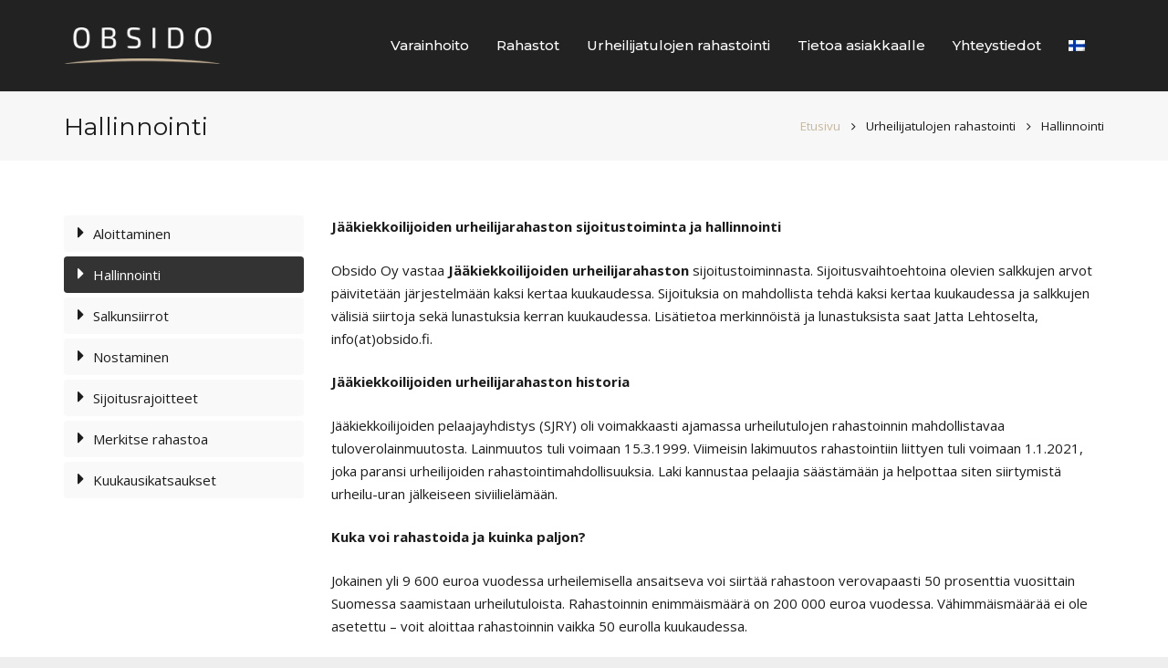

--- FILE ---
content_type: text/html; charset=utf-8
request_url: https://www.google.com/recaptcha/api2/anchor?ar=1&k=6Le3W4AUAAAAAK9wGfKjoUBKf48EathycIE8hNXb&co=aHR0cHM6Ly93d3cub2JzaWRvLmZpOjQ0Mw..&hl=en&v=PoyoqOPhxBO7pBk68S4YbpHZ&size=invisible&anchor-ms=20000&execute-ms=30000&cb=nzzvzklinnrn
body_size: 49684
content:
<!DOCTYPE HTML><html dir="ltr" lang="en"><head><meta http-equiv="Content-Type" content="text/html; charset=UTF-8">
<meta http-equiv="X-UA-Compatible" content="IE=edge">
<title>reCAPTCHA</title>
<style type="text/css">
/* cyrillic-ext */
@font-face {
  font-family: 'Roboto';
  font-style: normal;
  font-weight: 400;
  font-stretch: 100%;
  src: url(//fonts.gstatic.com/s/roboto/v48/KFO7CnqEu92Fr1ME7kSn66aGLdTylUAMa3GUBHMdazTgWw.woff2) format('woff2');
  unicode-range: U+0460-052F, U+1C80-1C8A, U+20B4, U+2DE0-2DFF, U+A640-A69F, U+FE2E-FE2F;
}
/* cyrillic */
@font-face {
  font-family: 'Roboto';
  font-style: normal;
  font-weight: 400;
  font-stretch: 100%;
  src: url(//fonts.gstatic.com/s/roboto/v48/KFO7CnqEu92Fr1ME7kSn66aGLdTylUAMa3iUBHMdazTgWw.woff2) format('woff2');
  unicode-range: U+0301, U+0400-045F, U+0490-0491, U+04B0-04B1, U+2116;
}
/* greek-ext */
@font-face {
  font-family: 'Roboto';
  font-style: normal;
  font-weight: 400;
  font-stretch: 100%;
  src: url(//fonts.gstatic.com/s/roboto/v48/KFO7CnqEu92Fr1ME7kSn66aGLdTylUAMa3CUBHMdazTgWw.woff2) format('woff2');
  unicode-range: U+1F00-1FFF;
}
/* greek */
@font-face {
  font-family: 'Roboto';
  font-style: normal;
  font-weight: 400;
  font-stretch: 100%;
  src: url(//fonts.gstatic.com/s/roboto/v48/KFO7CnqEu92Fr1ME7kSn66aGLdTylUAMa3-UBHMdazTgWw.woff2) format('woff2');
  unicode-range: U+0370-0377, U+037A-037F, U+0384-038A, U+038C, U+038E-03A1, U+03A3-03FF;
}
/* math */
@font-face {
  font-family: 'Roboto';
  font-style: normal;
  font-weight: 400;
  font-stretch: 100%;
  src: url(//fonts.gstatic.com/s/roboto/v48/KFO7CnqEu92Fr1ME7kSn66aGLdTylUAMawCUBHMdazTgWw.woff2) format('woff2');
  unicode-range: U+0302-0303, U+0305, U+0307-0308, U+0310, U+0312, U+0315, U+031A, U+0326-0327, U+032C, U+032F-0330, U+0332-0333, U+0338, U+033A, U+0346, U+034D, U+0391-03A1, U+03A3-03A9, U+03B1-03C9, U+03D1, U+03D5-03D6, U+03F0-03F1, U+03F4-03F5, U+2016-2017, U+2034-2038, U+203C, U+2040, U+2043, U+2047, U+2050, U+2057, U+205F, U+2070-2071, U+2074-208E, U+2090-209C, U+20D0-20DC, U+20E1, U+20E5-20EF, U+2100-2112, U+2114-2115, U+2117-2121, U+2123-214F, U+2190, U+2192, U+2194-21AE, U+21B0-21E5, U+21F1-21F2, U+21F4-2211, U+2213-2214, U+2216-22FF, U+2308-230B, U+2310, U+2319, U+231C-2321, U+2336-237A, U+237C, U+2395, U+239B-23B7, U+23D0, U+23DC-23E1, U+2474-2475, U+25AF, U+25B3, U+25B7, U+25BD, U+25C1, U+25CA, U+25CC, U+25FB, U+266D-266F, U+27C0-27FF, U+2900-2AFF, U+2B0E-2B11, U+2B30-2B4C, U+2BFE, U+3030, U+FF5B, U+FF5D, U+1D400-1D7FF, U+1EE00-1EEFF;
}
/* symbols */
@font-face {
  font-family: 'Roboto';
  font-style: normal;
  font-weight: 400;
  font-stretch: 100%;
  src: url(//fonts.gstatic.com/s/roboto/v48/KFO7CnqEu92Fr1ME7kSn66aGLdTylUAMaxKUBHMdazTgWw.woff2) format('woff2');
  unicode-range: U+0001-000C, U+000E-001F, U+007F-009F, U+20DD-20E0, U+20E2-20E4, U+2150-218F, U+2190, U+2192, U+2194-2199, U+21AF, U+21E6-21F0, U+21F3, U+2218-2219, U+2299, U+22C4-22C6, U+2300-243F, U+2440-244A, U+2460-24FF, U+25A0-27BF, U+2800-28FF, U+2921-2922, U+2981, U+29BF, U+29EB, U+2B00-2BFF, U+4DC0-4DFF, U+FFF9-FFFB, U+10140-1018E, U+10190-1019C, U+101A0, U+101D0-101FD, U+102E0-102FB, U+10E60-10E7E, U+1D2C0-1D2D3, U+1D2E0-1D37F, U+1F000-1F0FF, U+1F100-1F1AD, U+1F1E6-1F1FF, U+1F30D-1F30F, U+1F315, U+1F31C, U+1F31E, U+1F320-1F32C, U+1F336, U+1F378, U+1F37D, U+1F382, U+1F393-1F39F, U+1F3A7-1F3A8, U+1F3AC-1F3AF, U+1F3C2, U+1F3C4-1F3C6, U+1F3CA-1F3CE, U+1F3D4-1F3E0, U+1F3ED, U+1F3F1-1F3F3, U+1F3F5-1F3F7, U+1F408, U+1F415, U+1F41F, U+1F426, U+1F43F, U+1F441-1F442, U+1F444, U+1F446-1F449, U+1F44C-1F44E, U+1F453, U+1F46A, U+1F47D, U+1F4A3, U+1F4B0, U+1F4B3, U+1F4B9, U+1F4BB, U+1F4BF, U+1F4C8-1F4CB, U+1F4D6, U+1F4DA, U+1F4DF, U+1F4E3-1F4E6, U+1F4EA-1F4ED, U+1F4F7, U+1F4F9-1F4FB, U+1F4FD-1F4FE, U+1F503, U+1F507-1F50B, U+1F50D, U+1F512-1F513, U+1F53E-1F54A, U+1F54F-1F5FA, U+1F610, U+1F650-1F67F, U+1F687, U+1F68D, U+1F691, U+1F694, U+1F698, U+1F6AD, U+1F6B2, U+1F6B9-1F6BA, U+1F6BC, U+1F6C6-1F6CF, U+1F6D3-1F6D7, U+1F6E0-1F6EA, U+1F6F0-1F6F3, U+1F6F7-1F6FC, U+1F700-1F7FF, U+1F800-1F80B, U+1F810-1F847, U+1F850-1F859, U+1F860-1F887, U+1F890-1F8AD, U+1F8B0-1F8BB, U+1F8C0-1F8C1, U+1F900-1F90B, U+1F93B, U+1F946, U+1F984, U+1F996, U+1F9E9, U+1FA00-1FA6F, U+1FA70-1FA7C, U+1FA80-1FA89, U+1FA8F-1FAC6, U+1FACE-1FADC, U+1FADF-1FAE9, U+1FAF0-1FAF8, U+1FB00-1FBFF;
}
/* vietnamese */
@font-face {
  font-family: 'Roboto';
  font-style: normal;
  font-weight: 400;
  font-stretch: 100%;
  src: url(//fonts.gstatic.com/s/roboto/v48/KFO7CnqEu92Fr1ME7kSn66aGLdTylUAMa3OUBHMdazTgWw.woff2) format('woff2');
  unicode-range: U+0102-0103, U+0110-0111, U+0128-0129, U+0168-0169, U+01A0-01A1, U+01AF-01B0, U+0300-0301, U+0303-0304, U+0308-0309, U+0323, U+0329, U+1EA0-1EF9, U+20AB;
}
/* latin-ext */
@font-face {
  font-family: 'Roboto';
  font-style: normal;
  font-weight: 400;
  font-stretch: 100%;
  src: url(//fonts.gstatic.com/s/roboto/v48/KFO7CnqEu92Fr1ME7kSn66aGLdTylUAMa3KUBHMdazTgWw.woff2) format('woff2');
  unicode-range: U+0100-02BA, U+02BD-02C5, U+02C7-02CC, U+02CE-02D7, U+02DD-02FF, U+0304, U+0308, U+0329, U+1D00-1DBF, U+1E00-1E9F, U+1EF2-1EFF, U+2020, U+20A0-20AB, U+20AD-20C0, U+2113, U+2C60-2C7F, U+A720-A7FF;
}
/* latin */
@font-face {
  font-family: 'Roboto';
  font-style: normal;
  font-weight: 400;
  font-stretch: 100%;
  src: url(//fonts.gstatic.com/s/roboto/v48/KFO7CnqEu92Fr1ME7kSn66aGLdTylUAMa3yUBHMdazQ.woff2) format('woff2');
  unicode-range: U+0000-00FF, U+0131, U+0152-0153, U+02BB-02BC, U+02C6, U+02DA, U+02DC, U+0304, U+0308, U+0329, U+2000-206F, U+20AC, U+2122, U+2191, U+2193, U+2212, U+2215, U+FEFF, U+FFFD;
}
/* cyrillic-ext */
@font-face {
  font-family: 'Roboto';
  font-style: normal;
  font-weight: 500;
  font-stretch: 100%;
  src: url(//fonts.gstatic.com/s/roboto/v48/KFO7CnqEu92Fr1ME7kSn66aGLdTylUAMa3GUBHMdazTgWw.woff2) format('woff2');
  unicode-range: U+0460-052F, U+1C80-1C8A, U+20B4, U+2DE0-2DFF, U+A640-A69F, U+FE2E-FE2F;
}
/* cyrillic */
@font-face {
  font-family: 'Roboto';
  font-style: normal;
  font-weight: 500;
  font-stretch: 100%;
  src: url(//fonts.gstatic.com/s/roboto/v48/KFO7CnqEu92Fr1ME7kSn66aGLdTylUAMa3iUBHMdazTgWw.woff2) format('woff2');
  unicode-range: U+0301, U+0400-045F, U+0490-0491, U+04B0-04B1, U+2116;
}
/* greek-ext */
@font-face {
  font-family: 'Roboto';
  font-style: normal;
  font-weight: 500;
  font-stretch: 100%;
  src: url(//fonts.gstatic.com/s/roboto/v48/KFO7CnqEu92Fr1ME7kSn66aGLdTylUAMa3CUBHMdazTgWw.woff2) format('woff2');
  unicode-range: U+1F00-1FFF;
}
/* greek */
@font-face {
  font-family: 'Roboto';
  font-style: normal;
  font-weight: 500;
  font-stretch: 100%;
  src: url(//fonts.gstatic.com/s/roboto/v48/KFO7CnqEu92Fr1ME7kSn66aGLdTylUAMa3-UBHMdazTgWw.woff2) format('woff2');
  unicode-range: U+0370-0377, U+037A-037F, U+0384-038A, U+038C, U+038E-03A1, U+03A3-03FF;
}
/* math */
@font-face {
  font-family: 'Roboto';
  font-style: normal;
  font-weight: 500;
  font-stretch: 100%;
  src: url(//fonts.gstatic.com/s/roboto/v48/KFO7CnqEu92Fr1ME7kSn66aGLdTylUAMawCUBHMdazTgWw.woff2) format('woff2');
  unicode-range: U+0302-0303, U+0305, U+0307-0308, U+0310, U+0312, U+0315, U+031A, U+0326-0327, U+032C, U+032F-0330, U+0332-0333, U+0338, U+033A, U+0346, U+034D, U+0391-03A1, U+03A3-03A9, U+03B1-03C9, U+03D1, U+03D5-03D6, U+03F0-03F1, U+03F4-03F5, U+2016-2017, U+2034-2038, U+203C, U+2040, U+2043, U+2047, U+2050, U+2057, U+205F, U+2070-2071, U+2074-208E, U+2090-209C, U+20D0-20DC, U+20E1, U+20E5-20EF, U+2100-2112, U+2114-2115, U+2117-2121, U+2123-214F, U+2190, U+2192, U+2194-21AE, U+21B0-21E5, U+21F1-21F2, U+21F4-2211, U+2213-2214, U+2216-22FF, U+2308-230B, U+2310, U+2319, U+231C-2321, U+2336-237A, U+237C, U+2395, U+239B-23B7, U+23D0, U+23DC-23E1, U+2474-2475, U+25AF, U+25B3, U+25B7, U+25BD, U+25C1, U+25CA, U+25CC, U+25FB, U+266D-266F, U+27C0-27FF, U+2900-2AFF, U+2B0E-2B11, U+2B30-2B4C, U+2BFE, U+3030, U+FF5B, U+FF5D, U+1D400-1D7FF, U+1EE00-1EEFF;
}
/* symbols */
@font-face {
  font-family: 'Roboto';
  font-style: normal;
  font-weight: 500;
  font-stretch: 100%;
  src: url(//fonts.gstatic.com/s/roboto/v48/KFO7CnqEu92Fr1ME7kSn66aGLdTylUAMaxKUBHMdazTgWw.woff2) format('woff2');
  unicode-range: U+0001-000C, U+000E-001F, U+007F-009F, U+20DD-20E0, U+20E2-20E4, U+2150-218F, U+2190, U+2192, U+2194-2199, U+21AF, U+21E6-21F0, U+21F3, U+2218-2219, U+2299, U+22C4-22C6, U+2300-243F, U+2440-244A, U+2460-24FF, U+25A0-27BF, U+2800-28FF, U+2921-2922, U+2981, U+29BF, U+29EB, U+2B00-2BFF, U+4DC0-4DFF, U+FFF9-FFFB, U+10140-1018E, U+10190-1019C, U+101A0, U+101D0-101FD, U+102E0-102FB, U+10E60-10E7E, U+1D2C0-1D2D3, U+1D2E0-1D37F, U+1F000-1F0FF, U+1F100-1F1AD, U+1F1E6-1F1FF, U+1F30D-1F30F, U+1F315, U+1F31C, U+1F31E, U+1F320-1F32C, U+1F336, U+1F378, U+1F37D, U+1F382, U+1F393-1F39F, U+1F3A7-1F3A8, U+1F3AC-1F3AF, U+1F3C2, U+1F3C4-1F3C6, U+1F3CA-1F3CE, U+1F3D4-1F3E0, U+1F3ED, U+1F3F1-1F3F3, U+1F3F5-1F3F7, U+1F408, U+1F415, U+1F41F, U+1F426, U+1F43F, U+1F441-1F442, U+1F444, U+1F446-1F449, U+1F44C-1F44E, U+1F453, U+1F46A, U+1F47D, U+1F4A3, U+1F4B0, U+1F4B3, U+1F4B9, U+1F4BB, U+1F4BF, U+1F4C8-1F4CB, U+1F4D6, U+1F4DA, U+1F4DF, U+1F4E3-1F4E6, U+1F4EA-1F4ED, U+1F4F7, U+1F4F9-1F4FB, U+1F4FD-1F4FE, U+1F503, U+1F507-1F50B, U+1F50D, U+1F512-1F513, U+1F53E-1F54A, U+1F54F-1F5FA, U+1F610, U+1F650-1F67F, U+1F687, U+1F68D, U+1F691, U+1F694, U+1F698, U+1F6AD, U+1F6B2, U+1F6B9-1F6BA, U+1F6BC, U+1F6C6-1F6CF, U+1F6D3-1F6D7, U+1F6E0-1F6EA, U+1F6F0-1F6F3, U+1F6F7-1F6FC, U+1F700-1F7FF, U+1F800-1F80B, U+1F810-1F847, U+1F850-1F859, U+1F860-1F887, U+1F890-1F8AD, U+1F8B0-1F8BB, U+1F8C0-1F8C1, U+1F900-1F90B, U+1F93B, U+1F946, U+1F984, U+1F996, U+1F9E9, U+1FA00-1FA6F, U+1FA70-1FA7C, U+1FA80-1FA89, U+1FA8F-1FAC6, U+1FACE-1FADC, U+1FADF-1FAE9, U+1FAF0-1FAF8, U+1FB00-1FBFF;
}
/* vietnamese */
@font-face {
  font-family: 'Roboto';
  font-style: normal;
  font-weight: 500;
  font-stretch: 100%;
  src: url(//fonts.gstatic.com/s/roboto/v48/KFO7CnqEu92Fr1ME7kSn66aGLdTylUAMa3OUBHMdazTgWw.woff2) format('woff2');
  unicode-range: U+0102-0103, U+0110-0111, U+0128-0129, U+0168-0169, U+01A0-01A1, U+01AF-01B0, U+0300-0301, U+0303-0304, U+0308-0309, U+0323, U+0329, U+1EA0-1EF9, U+20AB;
}
/* latin-ext */
@font-face {
  font-family: 'Roboto';
  font-style: normal;
  font-weight: 500;
  font-stretch: 100%;
  src: url(//fonts.gstatic.com/s/roboto/v48/KFO7CnqEu92Fr1ME7kSn66aGLdTylUAMa3KUBHMdazTgWw.woff2) format('woff2');
  unicode-range: U+0100-02BA, U+02BD-02C5, U+02C7-02CC, U+02CE-02D7, U+02DD-02FF, U+0304, U+0308, U+0329, U+1D00-1DBF, U+1E00-1E9F, U+1EF2-1EFF, U+2020, U+20A0-20AB, U+20AD-20C0, U+2113, U+2C60-2C7F, U+A720-A7FF;
}
/* latin */
@font-face {
  font-family: 'Roboto';
  font-style: normal;
  font-weight: 500;
  font-stretch: 100%;
  src: url(//fonts.gstatic.com/s/roboto/v48/KFO7CnqEu92Fr1ME7kSn66aGLdTylUAMa3yUBHMdazQ.woff2) format('woff2');
  unicode-range: U+0000-00FF, U+0131, U+0152-0153, U+02BB-02BC, U+02C6, U+02DA, U+02DC, U+0304, U+0308, U+0329, U+2000-206F, U+20AC, U+2122, U+2191, U+2193, U+2212, U+2215, U+FEFF, U+FFFD;
}
/* cyrillic-ext */
@font-face {
  font-family: 'Roboto';
  font-style: normal;
  font-weight: 900;
  font-stretch: 100%;
  src: url(//fonts.gstatic.com/s/roboto/v48/KFO7CnqEu92Fr1ME7kSn66aGLdTylUAMa3GUBHMdazTgWw.woff2) format('woff2');
  unicode-range: U+0460-052F, U+1C80-1C8A, U+20B4, U+2DE0-2DFF, U+A640-A69F, U+FE2E-FE2F;
}
/* cyrillic */
@font-face {
  font-family: 'Roboto';
  font-style: normal;
  font-weight: 900;
  font-stretch: 100%;
  src: url(//fonts.gstatic.com/s/roboto/v48/KFO7CnqEu92Fr1ME7kSn66aGLdTylUAMa3iUBHMdazTgWw.woff2) format('woff2');
  unicode-range: U+0301, U+0400-045F, U+0490-0491, U+04B0-04B1, U+2116;
}
/* greek-ext */
@font-face {
  font-family: 'Roboto';
  font-style: normal;
  font-weight: 900;
  font-stretch: 100%;
  src: url(//fonts.gstatic.com/s/roboto/v48/KFO7CnqEu92Fr1ME7kSn66aGLdTylUAMa3CUBHMdazTgWw.woff2) format('woff2');
  unicode-range: U+1F00-1FFF;
}
/* greek */
@font-face {
  font-family: 'Roboto';
  font-style: normal;
  font-weight: 900;
  font-stretch: 100%;
  src: url(//fonts.gstatic.com/s/roboto/v48/KFO7CnqEu92Fr1ME7kSn66aGLdTylUAMa3-UBHMdazTgWw.woff2) format('woff2');
  unicode-range: U+0370-0377, U+037A-037F, U+0384-038A, U+038C, U+038E-03A1, U+03A3-03FF;
}
/* math */
@font-face {
  font-family: 'Roboto';
  font-style: normal;
  font-weight: 900;
  font-stretch: 100%;
  src: url(//fonts.gstatic.com/s/roboto/v48/KFO7CnqEu92Fr1ME7kSn66aGLdTylUAMawCUBHMdazTgWw.woff2) format('woff2');
  unicode-range: U+0302-0303, U+0305, U+0307-0308, U+0310, U+0312, U+0315, U+031A, U+0326-0327, U+032C, U+032F-0330, U+0332-0333, U+0338, U+033A, U+0346, U+034D, U+0391-03A1, U+03A3-03A9, U+03B1-03C9, U+03D1, U+03D5-03D6, U+03F0-03F1, U+03F4-03F5, U+2016-2017, U+2034-2038, U+203C, U+2040, U+2043, U+2047, U+2050, U+2057, U+205F, U+2070-2071, U+2074-208E, U+2090-209C, U+20D0-20DC, U+20E1, U+20E5-20EF, U+2100-2112, U+2114-2115, U+2117-2121, U+2123-214F, U+2190, U+2192, U+2194-21AE, U+21B0-21E5, U+21F1-21F2, U+21F4-2211, U+2213-2214, U+2216-22FF, U+2308-230B, U+2310, U+2319, U+231C-2321, U+2336-237A, U+237C, U+2395, U+239B-23B7, U+23D0, U+23DC-23E1, U+2474-2475, U+25AF, U+25B3, U+25B7, U+25BD, U+25C1, U+25CA, U+25CC, U+25FB, U+266D-266F, U+27C0-27FF, U+2900-2AFF, U+2B0E-2B11, U+2B30-2B4C, U+2BFE, U+3030, U+FF5B, U+FF5D, U+1D400-1D7FF, U+1EE00-1EEFF;
}
/* symbols */
@font-face {
  font-family: 'Roboto';
  font-style: normal;
  font-weight: 900;
  font-stretch: 100%;
  src: url(//fonts.gstatic.com/s/roboto/v48/KFO7CnqEu92Fr1ME7kSn66aGLdTylUAMaxKUBHMdazTgWw.woff2) format('woff2');
  unicode-range: U+0001-000C, U+000E-001F, U+007F-009F, U+20DD-20E0, U+20E2-20E4, U+2150-218F, U+2190, U+2192, U+2194-2199, U+21AF, U+21E6-21F0, U+21F3, U+2218-2219, U+2299, U+22C4-22C6, U+2300-243F, U+2440-244A, U+2460-24FF, U+25A0-27BF, U+2800-28FF, U+2921-2922, U+2981, U+29BF, U+29EB, U+2B00-2BFF, U+4DC0-4DFF, U+FFF9-FFFB, U+10140-1018E, U+10190-1019C, U+101A0, U+101D0-101FD, U+102E0-102FB, U+10E60-10E7E, U+1D2C0-1D2D3, U+1D2E0-1D37F, U+1F000-1F0FF, U+1F100-1F1AD, U+1F1E6-1F1FF, U+1F30D-1F30F, U+1F315, U+1F31C, U+1F31E, U+1F320-1F32C, U+1F336, U+1F378, U+1F37D, U+1F382, U+1F393-1F39F, U+1F3A7-1F3A8, U+1F3AC-1F3AF, U+1F3C2, U+1F3C4-1F3C6, U+1F3CA-1F3CE, U+1F3D4-1F3E0, U+1F3ED, U+1F3F1-1F3F3, U+1F3F5-1F3F7, U+1F408, U+1F415, U+1F41F, U+1F426, U+1F43F, U+1F441-1F442, U+1F444, U+1F446-1F449, U+1F44C-1F44E, U+1F453, U+1F46A, U+1F47D, U+1F4A3, U+1F4B0, U+1F4B3, U+1F4B9, U+1F4BB, U+1F4BF, U+1F4C8-1F4CB, U+1F4D6, U+1F4DA, U+1F4DF, U+1F4E3-1F4E6, U+1F4EA-1F4ED, U+1F4F7, U+1F4F9-1F4FB, U+1F4FD-1F4FE, U+1F503, U+1F507-1F50B, U+1F50D, U+1F512-1F513, U+1F53E-1F54A, U+1F54F-1F5FA, U+1F610, U+1F650-1F67F, U+1F687, U+1F68D, U+1F691, U+1F694, U+1F698, U+1F6AD, U+1F6B2, U+1F6B9-1F6BA, U+1F6BC, U+1F6C6-1F6CF, U+1F6D3-1F6D7, U+1F6E0-1F6EA, U+1F6F0-1F6F3, U+1F6F7-1F6FC, U+1F700-1F7FF, U+1F800-1F80B, U+1F810-1F847, U+1F850-1F859, U+1F860-1F887, U+1F890-1F8AD, U+1F8B0-1F8BB, U+1F8C0-1F8C1, U+1F900-1F90B, U+1F93B, U+1F946, U+1F984, U+1F996, U+1F9E9, U+1FA00-1FA6F, U+1FA70-1FA7C, U+1FA80-1FA89, U+1FA8F-1FAC6, U+1FACE-1FADC, U+1FADF-1FAE9, U+1FAF0-1FAF8, U+1FB00-1FBFF;
}
/* vietnamese */
@font-face {
  font-family: 'Roboto';
  font-style: normal;
  font-weight: 900;
  font-stretch: 100%;
  src: url(//fonts.gstatic.com/s/roboto/v48/KFO7CnqEu92Fr1ME7kSn66aGLdTylUAMa3OUBHMdazTgWw.woff2) format('woff2');
  unicode-range: U+0102-0103, U+0110-0111, U+0128-0129, U+0168-0169, U+01A0-01A1, U+01AF-01B0, U+0300-0301, U+0303-0304, U+0308-0309, U+0323, U+0329, U+1EA0-1EF9, U+20AB;
}
/* latin-ext */
@font-face {
  font-family: 'Roboto';
  font-style: normal;
  font-weight: 900;
  font-stretch: 100%;
  src: url(//fonts.gstatic.com/s/roboto/v48/KFO7CnqEu92Fr1ME7kSn66aGLdTylUAMa3KUBHMdazTgWw.woff2) format('woff2');
  unicode-range: U+0100-02BA, U+02BD-02C5, U+02C7-02CC, U+02CE-02D7, U+02DD-02FF, U+0304, U+0308, U+0329, U+1D00-1DBF, U+1E00-1E9F, U+1EF2-1EFF, U+2020, U+20A0-20AB, U+20AD-20C0, U+2113, U+2C60-2C7F, U+A720-A7FF;
}
/* latin */
@font-face {
  font-family: 'Roboto';
  font-style: normal;
  font-weight: 900;
  font-stretch: 100%;
  src: url(//fonts.gstatic.com/s/roboto/v48/KFO7CnqEu92Fr1ME7kSn66aGLdTylUAMa3yUBHMdazQ.woff2) format('woff2');
  unicode-range: U+0000-00FF, U+0131, U+0152-0153, U+02BB-02BC, U+02C6, U+02DA, U+02DC, U+0304, U+0308, U+0329, U+2000-206F, U+20AC, U+2122, U+2191, U+2193, U+2212, U+2215, U+FEFF, U+FFFD;
}

</style>
<link rel="stylesheet" type="text/css" href="https://www.gstatic.com/recaptcha/releases/PoyoqOPhxBO7pBk68S4YbpHZ/styles__ltr.css">
<script nonce="ICaCvwo96CgYdi_7A3sRwQ" type="text/javascript">window['__recaptcha_api'] = 'https://www.google.com/recaptcha/api2/';</script>
<script type="text/javascript" src="https://www.gstatic.com/recaptcha/releases/PoyoqOPhxBO7pBk68S4YbpHZ/recaptcha__en.js" nonce="ICaCvwo96CgYdi_7A3sRwQ">
      
    </script></head>
<body><div id="rc-anchor-alert" class="rc-anchor-alert"></div>
<input type="hidden" id="recaptcha-token" value="[base64]">
<script type="text/javascript" nonce="ICaCvwo96CgYdi_7A3sRwQ">
      recaptcha.anchor.Main.init("[\x22ainput\x22,[\x22bgdata\x22,\x22\x22,\[base64]/[base64]/MjU1Ong/[base64]/[base64]/[base64]/[base64]/[base64]/[base64]/[base64]/[base64]/[base64]/[base64]/[base64]/[base64]/[base64]/[base64]/[base64]\\u003d\x22,\[base64]\\u003d\x22,\x22Y8OYw6vCpBtCw68bPcKGVwlwb8Obw50AwpXDkW9TUsKVDiRWw5vDvsKcwr/Dq8KkwpLCs8Kww70NKMKiwoNTwobCtsKHJ3sRw5DDvsKnwrvCq8KNb8KXw6UoAk5ow4o/wrpeEGxgw6wuO8KTwqspGgPDqztsVXbCscKXw5bDjsOSw7hfP3vChhXCuB3DisODIRHCtB7Ct8KCw69awqfDqcKKRsKXwpE/AwZfwpnDj8KJSTJ5L8Onb8OtK3LCrcOEwpFHAsOiFhYcw6rCrsOOT8ODw5LConnCv0siVDArW1DDisKPwoLCiF8QWMOhAcOew5DDrMOPI8ONw6Y9LsOCwp0lwo1wwqfCvMKpOcK/wonDj8KAPMObw5/DtsOmw4fDunDDtTdqw5dwNcKPwrvCtMKRbMK1w5fDu8OyGiYgw6/Dv8OTF8KnXcKKwqwDbMOnBMKew5pQbcKWfTBBwpbCscOvFD9LJ8KzwoTDgSxOWQ/ClMOLF8OqQm8CZWjDkcKnND1ebnwbFMKzZGfDnMOsX8KfLMOTwp3ChsOeezbCvFBiw4jDtMOjwrjCscOKWwXDv3TDj8OKwpY1cAvCssOww6rCjcKRKMKSw5UdFGDCr3d1ERvDvsOCDxLDqFjDjAppwqttVB/Cpkolw6DDpBciwo3CnsOlw5TCri7DgMKBw7FuwoTDmsOxw6Yjw4J/[base64]/DqMKXwpXCkcOlDSjCvMKDw6fDjmYFwrPCsWHDn8OdQcKHwrLCgMK6Zz/DiFPCucKyKMKMwrzCqEBSw6LCs8O3w6NrD8KyNV/[base64]/Dp0UQV8KGZgfCqsO1F2piPmDDqcOKwqvCoxoUXsOcw4DCtzFvC0nDqy7DoW8rwq95MsKRw63ClcKLCREyw5LCowPCjgN0wqALw4LCulsAfhckw6TDh8KdAsK5IQbCpVXDlsKMwrLDnWpuYcKFQSnDpBXCscOewohDYh3Cm8KjYyIWDzLDkcOrwoNpw6/Dj8Kzw5TCisOawovCiAbCt2VuJFdFw4zClcOJEWzDj8OPwrNPwrLDqMOgwr7CqsOCw7jCgcOZwqnDtMKtSMO5Y8KZwrnCrVwjw5PCtiUUSMKNNj8TO8OBw6tuwrlxw4/[base64]/DrMKGwrMRagfCmGrDhww0w4x/[base64]/CosOwVhMHwqopw6ABdcOTWix1wp0Lwo3CncOCIw5EAsKQwqjCscOXw7PCmwgGW8OCD8ObAiQvWDjCjmhcwq7DoMOtwqHDn8KEw7bDgcOpwrAbwpDCsRIowrp/DxxLGsK4w7HDsH/[base64]/wofDv8OVERdHw78nTsK6bMKnOhDDtEPDrMKHJMOefcORWsKsXVd0w4YQwoMZw4ZTVMOfw5fCnGfDoMO/w7bCvcKew5zCucKsw6XCksO+w5nDuz9EeE5icsKKwpESSFbCjRLDsQTCpcKzKcK3w4ssdcKHHMKjeMK0VktDB8O0MH1YPz7Cmw3DhxBABcOaw4fDssObw4MWPFLDgHArwobDoj/[base64]/DtSzDgsKNR8OWwrLChcOtw6l5SsKIwqvChQrCksKOwpvCiQNWwq9+w7XDvcK0w5bCjz7Dnjl2w6jDvsOfw4ZfwoLDoWJNwqXCjUQaI8O3FMK0wpRUw5g1w6PCrsOoQxxcw5gMw5bCrzvDjnDDpEzDnEIOw6xUV8K2eErDqRwzW3IzR8KEwpfCpDtDw7rDisODw7/DoV1YG1oCw5/DtWDDvW0kCCYQQcKFwqg7b8Kuw4bDqwIUGMOIwq7DqcKMTMOXG8Ojwp5bT8OCUgk5bsOdwqbCpcKDw7FNw6M9eVzCqiDDrsKuw6nCt8O/NxlKfGUZSXPDgUXCojDDl050worCjWvCminCmcK+w7cHwoQcH2RfGMO+wqvDhxkkwovCvyBswp/CkW4/w7smw55dw7ctw7jChsOHPcOowr1KeDRPw7HDm2DCh8KdSWhjwrHCpwoVNsKtBx8aNBd3MMOwwpvDnMKFIMKAwovDg0LDtQ7CoDgdw5LCsSXDsBbDp8OTXH0kwqnDhizDlybCrcO2Ty8scsK9wq9OPS3DgsKdw6/ChcKWecOkwp46aFk/SQzCtSLCgMOiT8KRcUDCvW1QUcK2wpx0wrVjwo/ClsOSwr/CvsKyAsKLYDbDtcOuw4/Cqx1Jwpsyb8KLw54MbsOjdQ3DvAvCg3U0ScKVKk/Cv8KNw6nCqRfDrnnCrcKvATJlwrbCmArCvXLCkh9dKsKyZsO6eUDDusKdwpXDp8KkIwvCuW44L8OTFMKPwqhEw6nCpcOwGcKRw4nDigHCkgLClm8oFMKCVi8kw7PCuRpuYcOlwrjCh1bDsiEOwoN8wrkhJxLCrVLDgWfDoS/Dt3jDgRjCkMOSw5Exw6AAwoXClSdhw75CwqvDqSLCo8K/w5vChcONcMKow756TDotwrzCicOEwoIuw7TCscOMFybDhB/[base64]/w5IsU8KSwo9Uw4PDtXnCt8K8cMKnw4HCv8K6V8KGwpLCocOefMOIdcOMw7TDhcOAw5kew4MIwpnDll89wrTCoSzDs8KzwpJYw5bCmsOuVHbCvMODPCHDpCTCicKmFS/CjsOKwoXDilVrwpN9w4QFF8K3EQhwXhRHw5VTwpvCqwMDEMKSC8KXXsKow5bCgMOaFx/Ct8O1b8KJIMKSwrkMw6V9w6/CsMORwqgMwojDqsKhw78PwpfDrFPCowcIwodlw5QJwrfDlToLGMKNw7/Cq8O4W3omaMK2w595w7XCrH03wprDmcOxwrvCmsKQw57CpMKqJcKiwqxewoA8wqNdwq/CpzYOw4rChgrDq0XDmxtKN8O9wpJFw7wGD8Ofw5LDusKweQjCiCMFWgTCs8O7McKPwpbDjjzDl0MIP8KPw6Z7wrR+NzIjw4LDi8ONesOwCsOswrJnwrbCumfDjMKhewXDgw/Dt8Ocw7s0YCHDuxNqwpwjw5MSD0TDssOIw7I/[base64]/Dvn/CpsO3DULDl8OewqzDqsK2wqnDvMOxE1TCs1LDjcOUwpXCoMOXXMKUw6fDtUJJFB0ABcO3f1dcEMO3HcOSEUVvwoXCrsO/b8KXTEU4w4PDlXMLwqU+F8Kuw4DCiy0vw4UGE8Kzw53CjcORw4jCkMK3I8KATzZTDg/DmsKtw6FQwr9OVnsDw6fDpHLDvsKgw5/[base64]/csKuw7nDsRvDn8OOSMOYKsKBPsKyw6wpTA8PfX4bdR5pwonDsWsxF2dww4Row5o1w6LDlSFzQCZDC0PDhMKkw4J1DiECCMKRwo3DsCPCqsOcIF/DjQV0KyRPwprCqCU2wqsFOlLCosKgw4DCpEvDkFrDhQkHwrHDg8K/woRiw7Z0YxfCqMOhw7XDj8Khb8OtKMOgwqgTw7g3SwTDoMKdwq3CpXMxVVfDrcOgDMKrwqdlwq3CpxNiVsOXZMKXeXDCmmQuOU3DiQLDqcOewrE9asOuQcKrw745KcOGEcK+w6fCiSHDksOWw6YbcsK0bjQxAcOSw6nCpMK8w6XCk0Rzw6NDwo/DhURRNy5Vw4nChQTDugEVQhYvGDNdw5TDvRYgDyFyVMKiw7s+w4zCmsOOT8OCw6BbNsKRD8KNWnVbw4PDhQfDmMKPwpbCgHfDixXDhDcKXSQtZysSfMKYwoNDwrJ2LRwPw5rCqRl/wq7DmkRPw5QaFEnClhUmw77CiMKCw5NOF2XCul/DqMOHN8KSwqnDnko7JcKewp/CtMKtIUB/wpHCosO+EcORwqjDuw/[base64]/EMKAwpnCjsODw7HChRbCjm47PDsNGnk4w63DjDpETlLCunYGwqXCk8O+w5tTE8O+wqfDjUY3M8KtECvCml7Cm0Nswq/CmsKgbiVEw4nDqgrCvsOLJcKCw5kXwp4ww5YDWcOJHMK/w5/DhMKSDQxSw5bDh8OWw6cSaMO/w6rCkRzCtcOhw6oOw5XDrcKRwqzCiMK5w67Dh8Kpw6tpw5PDl8ODXmEaZcKpwrfDiMO/w5YKGjwywrpbTULCpQvDlcOXw5HCjcKUVMKlVyzDmnU0wrkuw6h5wrvDk2fDs8KgWG3DrxnDvcOjwqnDgjLCkU3CgsOAw7xCaVXDqXUUwpwZwqxyw7YfD8OfLF5PwrvCiMKew7vCjgLCkELCkDfClyTCmSV8f8OqLldqAcKjwr3Dkwd/w7HCgibCsMKQbMKRcF7Ck8KQw4bCtwHDlRIww6LCtAIMbmhNwqB2L8OwFsKKw5XCnGXDnHXCjsKLB8K0KFkNVi1Vw5HDicKdwrHChktZGBLDvx97FMOleUJudyPClFvDqx9Rw7VhwpZyVcK/wrs2w5Igw649VMOXDjJuNivDoknDt2kbYQwBYTfDo8Kuw7c1w5XDh8ORw55dwqjCsMKRDwF/w7/CpQrCqywycMOXX8KkwprCncOSwprCvsOmS2/[base64]/DqmXDssOHwqjDpMKQEAFUw73DmMOdwrLChn/DpzZWw64uacOfQ8KPwpLDlcK7w6fCgHXDocK9d8KmKcOVwrnDvD8ZMkpmAMK7f8KGBMKPwobCg8Odw68Tw6B3w7bCnAcdw4vCr0TDi1jCs0PCu0Eiw7zDmMKuCcKbwphNNxgjw4XCm8O0N3PCnm5Swosqw6h7b8KpelEee8K3NVLDrRt9w60swoPDu8O/QsKbJMOawoB0w7TCi8KCYMK1WsK1Q8K4akMqwoDCqcKZKATCplrDo8KDUVklaSg4PBrCpMObF8Odw5V2IcK+w51OKSHCng3CkC3CsljCicKxWg/Dr8KZGcK/w6p5Q8O1LU7CrsKOFXwgRsKYZgtUw5k1Q8K0QHbCicOKwqDCvAFJCMKMUTsHwqYZw5PCkcOHLMKIXMOMwqJ4wr3DisOfw4/CpHtfJ8OQwqMUwrvDgAYPw5jDlD/[base64]/Ct8KuG8OqbFPDvlMtwpbCsMO8w5/DrFgYw6jDiMKgX8KQbTdOagDDhCcNZ8K2wqjDvkwRAGJ5UQfCtRfDrzwKw7c+LXTClADDiVQHEsOsw7fCvn/DusONHEQfw4U6Tn14wrvDpsOKw69+w4Apw7wcwpDCrE1Ifk/CjFEnSsKTBcKYwqTDoDzCuAXCpCEDYMKDwotMJT/CucOxwprCjwjClsOTw4nDkRpWACLDgCHDncKtwp1qw4fDsnd/wpXCuW43w5bCnFI7M8KCZcKEIMKWwrJTw5zDlsOqH33DojzDlQjCsUzCrU7DlGrClTbCtcK3PMK3IcOePMKoWkTCt1lDwpjCsEEEFkkXBSjDrUnDshnCocK6YntBwr1fwp9bw6LDgsOVTEEQwq/Ck8K4wrjDksK0wrLDlsOhTl/Cnx0DCMKWwo7DlGwjwot0ckXCpj1rw5LCncKqRRbCqcKBTMOHw4bDmRIYG8OqwpTCixxGG8O6w4pVw4prw6PDv1HDp3kLDMOcw4MCw5Alw6QcfMOtThTDlsOow5IJXMO2QcKmCFXDrMK7LhEEw5EBw5vCpMK+dTfCj8Onb8OsQMKJWsOvcsKZEcOawo/CvQ5cwrNeYsO1OMKTw4pzw7VIXMOTSsO9e8OcCMKqw6QmL0HCqF3CtcOJw7nDssOnQcKgw6fDg8Khw5VVCMKTJMOAw5cAwrEsw6lUw7Mjwq/[base64]/[base64]/CsMOfw7pSFGzDmh/[base64]/CpcKADMK+YFdyc8ORw4lIIMOmI8KSw4EhAQc8ScOTJ8KRwpZdFsO8VsOuw6gIw5XDgUnCqMOFw5bChEjDtsO0CWLCoMK/IsKlGsO4w7HDsARwMcK4wpvDnsKiT8OswqRUw4LCnBEuw6gybMKwwqTDjsOtTsOzAGXCgU05WxxYZAnChEvCicKSb3YtwrfDslBvwrrCq8Kiw67Cu8O/LBHCum7Djw3DsihsGsOFDT58wqnCj8OsD8KGAEEVFMKBw5sSw6jDvcOvTsKtT2DDijDCocK0NcKrCMKRw7BNw7XCsih9XMKPw4pNwp53wotRw4R3w7QQwqbDnsKJQmrDrwxhGynClAzDgTYRBhRbw5Vww7PDgsOlw68JcsKiHnFSBsONPsKMXMKMwpRCwqwKXsO/P1JKwoDCmcOdw4LCojdNeD3ClABJI8KGcFrCoXLDm0XCjMKNU8O9w4jDnMO1WsOidF/Cg8KSwpB8w4g4PsOjwpnDiBHCsMKqVFEOwr0xw6LDjBTCq3bDpCg/wrIXZB3Ds8K+wqHDlMKgXsO0wpnCtjjDjWZzelvChRQuS3VawpjCk8OwOsK+w7osw7zCgT3CiMOjGWLCl8O1wo3CgGAIw5JnwovCgjDDlsOXw7Zaw78WG13Dli3CmcOBw4tkw5rCl8Kewr/Ci8KLVAE2woHDoxtuO0nChMKzDsOjYsKvwqZdd8K6P8KIwrILLnMhHgRlwrHDgXnCn0A5UMOmSmrClsKqJEzDtsKwbcOvw4wmJ0HCnA11dj/Dm0trwo8tw4jDikA3w6ApDMKKVnASEcOCw4sNwpIIVQp9PsOaw7kObMK7V8K0fcOsRiPCo8OGw6t3w7rDusKCw5/[base64]/[base64]/w4jConfCvcKySw/Cgi/[base64]/O8O/[base64]/[base64]/DscO4wqIzwo3DrkrCoMO/MMOrw5/DvsOJdEnDkiDDpMOQwpIqQQ0Yw6cRwqBpw4bCoHnDqB8EJ8OHfDNawrLDkWrClMOBE8KLNMOoIsOlw53CqMKAw55qTBJbw6zCs8Odw4vDlsO4w5k2csONZ8Ofw4klwpvDsXXDosK4w4XCjgPDtVNTbhDDq8KowotRw7HDgl3Dk8O/[base64]/YcOBDMKqwrLCmsOjbVLDksOMwqk+wqUxw655w4PCscKNSsOMw5nChU3CkGjCi8KSOsK5eRguw67Dn8KRwo3ChTJGw4HDu8KVwrEcSMO2A8O3ecO6QgN1VcOnwp7CilkMUMOAbVkfcgDDkEPDm8KoJnVCw4XDgCF/wrBINS3CuQBqwpnDrybCnVgiSkVCw5TCm2phSsOOwpMiwqzDixsWw73ChwZSQMOtWcOMEcOWN8KAS37Dg3Jkw5vComfDiTtbGMKiw5Utw4/Dq8KOBMKIJyLDsMOrTcOtXsK5wqfDicKvKE9+csO2w6jDo3DCjUwHwpIoesKAwqjCgsOVMDIoTMOdw5vDkHIzXcKhwrrCnnDDsMOCw747ez9rwq7DizXCnMKRw6E6wqjDm8K6wq/Dom1wWGLCt8K/[base64]/NXzCpEjCrGjChsKYXsORBcOCVsOhagJbPFgdwo9QHMK1w57Com0Ow5U0w43Dg8KUZ8Kbw4d3w7rDnQjDhzMcETDDskrCrW0sw5h4w454bHzCnMOWwozCk8KIw6Mcw6zDp8O+w4pZwrsgFsOnJcOWDMKmLsOSw43Cu8Ouw7/DmMKJZmIMKTdUwrjDscK0J3/Cp2k0IsOUOsOVw7zCgMOKOsO7WsKRwqrDosOdwp3Dv8ODKyh/w4lTwro/HsOLLcOOScOkw6BmG8KdAHnConzDuMKIwqgPX3zDuibDjcK2ecOBScOUPMO7w4NzP8KuKx4SXjPDtj7DtMK7w4VGTHDDrDBNRgR1DjQXM8K6wobCvsO0XsOMfUQuMljCqsOwbcOULcKCwqUpYsOxwrRnHMO9wqkcOVhSMmtZKUwLFcO0HXrDrEfDsFtJw4Jpwp/CjcKsCU01w6lLbsKzw6DCp8OCw7TCtMOzw5zDv8OTUcOYwok4w4DCqGfDosKjZcKNesO2UR3DkVBPw74LWcOnwq/DqGd2wokhasKVIRnDu8Orw68Jwo3Dn2kYw4LClEZyw67DgzsvwoMAwrp4DG/DkcOACsKywpMLw7LCv8O/w7zCrDLDq8KNRMK5wr7DhMK0UMObwpLCjWrDlsOAKVjDvl0LXsO+woXCncK8cBprw5Idwq8kQSc5YMOXw4bDkcKRwpDDq3fCjMObw5puIzfCosOoScKCwo7CvC0RwqTCj8Ouwq4DP8OEw55jScKHCgfCpsOXIhvDmHfCly/DlDnDi8Ocw4MCwrPDsktlEDh8w7fDg0/DkBN6OFsYJ8OkacKFMVnDuMOHBEkbIz/Dkx7DjcOyw6Yzwp/DtsK9wqkjw5cww7jCvy/DvsKMYXHCrGbCqk4+w4XCl8Kew48yU8KnwpPCt1NiwqTCoMKAwrxUw67CkGFDCsOhfxDDr8OWMsOtw6wbw69uFXXCv8KXAGfCo3sWwosIUMO1woXCuSfDncOpw4oMw47DnBk3wroCw7LDuEzDpV3DpMKnw5fCqTvDiMKQwofCq8Obwr0Yw6/DiB5OVBFHwqlRJMKvY8K9EsO4wr59dXXCpn7DrR7DssKTGUrDlcK0wrzCjyBFw5DCi8OuRXbCllJbS8KETSnDp2VSNm9fIMOBIEI5RE3DiknDqhbDtMKOw7zDhMO/aMOda3bDocK0bBZrBsK/[base64]/TcKiORzDr14VLUZEYFbChkZ9PUvDoMOeU1k/w51KwoQKGWILHMOww6vCrGbCt8OESjLCi8KpLlI2wptXwr9vcsKbY8Omwq8MwoTCrsK9woILwr5iwp0eNwLDnVzClsKILk9Yw7LCgCHCncKRwrw3N8OTw6TCsmMNXMKyL1vCgsOpUMOMw5QDw6Uzw6Nsw4Y8E8O0bQEnwotEw4LDrcODZDMQw4bCvk4yNMKiw5fCqsO/w7QLbWnDmcKaScOHQA3DtnbCiEHClcKXTi/DrgTDsX7DssKuwrnCuW8+IFQwWQIEZMK5SMKsw7TDtGbDkEsxwpvCpEcbYwXChAXCj8O9wrjDgDVDZMOLw60tw690w7/CvcOZw61GZ8OreAMCwrdYw4fCtMKEcQAsBhRAw41jwr1Ywo3CnU/DsMONw5Qzf8KYw5LChhLCtwnDq8OXSxLDqUJVFTPCgcKUaS0JXynDh8OdbidtacO9w5hHRcOCw4rClU7DnRF9w7tlAEl9wpYWWHvCs0HCtijDvcOXw5LCjyYaJV/DsnE1w5LCv8OGY3wLGUDDsUlYX8Kewq/[base64]/DnMK9ZcKXw7kqwpLCr1xVJMO9w4jDv37DgQDCvsK5w5tQwrFhE1IGwoHDosKgw7HCgg9uw4vDi8OMwqdieG93wrzDjxrCu2dHw6rDmiTDrWtAwo7DoVzCj0cvw6/[base64]/CpiEhBC0Gw6kpw4UAPsO7PMK6FibDvMKxYljDqcO2GGzDucOgCDh/[base64]/[base64]/Dmy/[base64]/ClR3CgiVFw4jDr8K1wobCgMKqw6XDq1rChVrDicKrWMK/[base64]/DucKYd1rCq8KawpJrCgF8ZwQVCBrCgsK3w7/CuELCgcOMSMOewqQMwr0rScOBwqZSwqjCtMK+BcKhw7RFwplmQcKdY8OIw6oLcMKDfsO8w4pewrd5CHJsRBQ/LMKqw5DDphTCr1QGI13DosKpwpLDgMONwrDDvcKCcjsjw6xiJcO0OxrDmMObw6QRw4vCvcOGPcOpwq3CpXhbwpXDtcO1w4A4EElbwo3DosK/STBiRVnDq8OMwozCkjpUG8KKwpvDucOMwrfCrcK8EQjCq2fDq8O4JMOyw6Bpcm0hYzXDh0NZwp/DlGxWXsOGwr7CosOwegsRwrImwqvDoQLDpTQPwr9MHcO1FDEmwpHCiXXCuyZobk7CnBRec8KtA8OYwp/Du3wcwrt8asOlw7bDrsKMBMKtwq7CgsKnw792w7QiTsO2wpfDtsKeRytMTcOERMKfF8O8wr4oe3RYwpc8w5E1cDkyDCTDq005AcKcYi8HflsAw55FFcKUw4PCkcOlHBkIwo54J8KjAsOBwrA/NVzCo3Q7XcK4fS/[base64]/Cm2pXw4gyaBXCksO7wpkfXUdTw7kjwqvCoMKDDcKvAAEafFXCncK2V8ORbsOAbV08RkjCtMKoEsOfw4rDs3LDn1NVUUzDnAQMW1I4w6vDuRnDl0LDth/[base64]/[base64]/DvA4uT8OPUiEvw47Cs8OTbcOtEVfCvsO4KcK/wpjDrsO4MDJ7dk9Kw73Crw8bwqfCrcOvwpTCoMOQBRLDkXJuAXMbw4jCicOoWhtGwpPCkcKhX2ADQMKRbhVfw5kuwqpVL8Opw6FswpvCsxfCmMOfHcObC1QQCkRvW8Onw7YPZcO6wrwOwr84fQEfwofDrnNiw4vDthbDh8K8QMOawp80PsK8FMKrBcOnwobCnShEwq/[base64]/[base64]/U0NYw6vCssO0Fn95TiXCisOkwq0rJw4QXSHCnsOOwoTDtMKDw5vCsUzDnsORw53CmXhowoPDgsOewpTDtcKGD0LCm8Kcw4RcwrwNwqTDh8Kjw7pqw6hxbQRGF8OfGS/DqgfCicODTMK4FMK5w4zDkcO9LMOhwo1BNMOuGWjCsjlxw6IPWcOqdsO1c0U7w6MWMsKIGTPDhcK1H0nDlMKbFcOhCFHCg0cuRCbCn0bCi3lIDsKwfn1Lw7DDkBfCgcOiwqAewqNVwo/DgsKIw7tdbk3DocO8wq7DgUPDq8KrZ8Oaw6jCinTCikzDgcOPw7DDsyRKPsKlJgfCsBXDqsOsw6fCvA9kfErCj1zDhMOJBsK4w4zCrD7CrlrCqwEvw7LCuMKxckbCgDh+QSnDn8OreMKACmvDjT/DjsKKc8KAG8Kew7DCrVU1w7bDisOqCDE4woPDt0jCqDZawodkw7HDim8vYAnDvS/DgQkoCiHDkxfDgQ7ClCLDmxQoKAdDNEvDlgQmH08Qw4ZlUcOvW1EgYU3DrE17w6BkXMOkKcOlengwR8KEwp/CsExFWsKwdsO3QcONwrY5w4JZw5DCoHYewpk/wp7DpRDCosOCKGXCqxpDw5nCv8ORw4Bjw5Bhw7M7EMO5wp5vw6TClGfDmUpkUTFQwpzCtcKIXsKsSsKMQMO/[base64]/CgwF5wrRwRsOqH8Kww7rCmsO3DMKgQcOnwqXDksKTE8K/L8OqDcOGwpXCpsK2wp4VwoHDqnw2w4Z7w6MDw6R8wrjDuDrDnETDksOqwrzCpFs2wo/[base64]/MsOUwpd9w7M0GWQUw6YIdSPClsOOFQEJwonDkC3DjMKcwqDCgMKTwq7DhsKsPcKWW8OGwq8edR9nJX/[base64]/HiLDmMKbXCfCmS3CssKGbSTDhQREw7BZwpTCgMOQZjHDscKjw61Gw5TCpy/DoAjCicKLJS0BDsKJdMKSwr7DhsKyUsOybyVoGBUrwqzCt0/CrsOlwqjClcO0V8KkARDCvjFCwpHCvcOqwqjDhsKROzXCpVk0w43CssK+w71QUDzCgQgIw4Ilwr3DqgY4JsO2Gk7DrsK9w4JVTSNINMKrwqADw53CicO2w6RkwobDrTpowrdqE8KoQ8O+wpkTw6PDo8K0w5vClEYaelDDhBQuKMOuw63Cvn4/L8K/[base64]/[base64]/DvnpuZcKCXMOuPxrCisOKw7vDoBnDhsKeDU/Dp8KTwqJjw4MpYTthRSnDtsKrNMOScX9uHsOhw5YTwp7DoAnDilo+wrXCmMO6KMOyPGLDpi50w6x8wrzDncKBS2fCvHphEcOEwq/[base64]/wqxHTlTCqhJWwpvDuD7DhcKaBsKUAsKfGcOEw6AFwo3Co8OMJcOewpDCksOEX2g8wrUlwqDDnsOpRcOswoB4wrnDm8KCwpVyQ1PCsMKkZMOUPsOjc39/w5RoaVlkwrXDlcKDwo5iWsKAKMOIbsKFwp3DuiTDiBwgw4XDlsO3wonDkXzCq0E4w6ZxbWfCrxxUR8Oyw6xRw7nDu8KfZkw2BMOLLcOCw5DDn8O6w6PCmcOrI3/DocKSYcK3w6/[base64]/[base64]/CkcKYwp8qU8O4EMKdwrEjCsKpGcOFw6jDikA0wrE4EgrDjcKjOsOODsOZw7NAw53CpsKmNxhfIMKQEcOuUMK1BihSIcKdw5DCoR/ClMOiwrIgHsKVPHgST8OOwo7CtsOzScK4w7URE8ODw6ApUm/CmmHDusO/[base64]/wqNtAXk4w4bDg8OBworDisKsIMKHw5Evb8KmwqPDvzDCpMKMPcKew4Uhw4nDtD8pQTPCiMKXPBd3OcOsBz1qNFTDpxnDh8O0w7HDiSI/EzwbNwnDlMOtGMKxQh4vwo1KCMKYw6gqJMOEG8OIwrZfBUFXwq3DssOgZAjDmMKYw6t2w6rDo8KPwrnCoBvDvMODw7FgdsKPGVrClcOXwpjDhiJnX8Orw5oiw4TDlhcjwo/DlcOyw6TCmcKxw64Ww5jCkcKawoBwI0NJDGkgRCDClhFKNXoCUAoAwoczw4ZMasOiw6k0EDvDl8OPGcK+wokbw64Pw6DCusKwZTdoNUvDkG8fwoPDkyI6w53DncOJVcKxLD/DscOVe3zDh1IxY2zClcKawrIXRcO0wqM9wrlpwplfw6nDj8KtSsO5wpMew6IBZMOwEsKpwrnCvcOyITUJwo3CtS1ma0xlVMK7QD1Twp3DiUXCgytxS8KQTMKXaH/CvUjDjsKJwonDncK8w4UaPk3CjCR5woY4DBAXHMKHZV1LOVPCim5GRk1rRUN5fmpAMxvDl0ITH8KPw4JLwq7Cm8KpCsK4w5g5w71baULDjcOGwqdHRgfCmBY0wp3Dp8K9HMOewrt1EsKRwqHDv8OuwqDChT7Cn8Kew6tddCLDv8KVd8K6W8KieCh0OgB/IjXCv8K8w7DCqAnDisKQwrlsBMOswpFZHsKJdcKbO8O9eA/Cvg7DnMOvH3HDicOwBlgCCcKpMCkfFMO5HifCv8Otw4kSw7DDksK0wrkXwrEbwo7DgHvCkDvCm8OAesOxEgnCj8KDD2TCt8K2CsOyw6gmw45/[base64]/CtsKYwoZQw7BDw7bDssOvB8KgbmrDhMOhw7IIKMO6HQpVAsKJRDdTNBIRK8KSTlnDgwvCgwgoOFLCkDVtwpAnw5Mrw5zCmcO2wo3Cn8KYPcKqOFbCqFnCqU0CH8K2asK9UyUYw6TDtQ9BIMKhw7Fgw68zwoMfw60zw6XDqcKcS8OrC8KhZFJFw7dWw4MswqfDkmh/RFfDll06JBN/[base64]/esK4w7/CpF88woQMwqbCrwfDr8KZwp9GwrbCuDDDnSLCi1xMS8K9Kh/[base64]/BDMRYMKqw5djOcOfA8K+RSEYw53DlcKawq4jG2DDrRbCosKqPR58TsK7OhvCgX3CsGZybyw3w7PCssO9wqzCmHHDnMOKwogODcKMw7vCmGjCp8KSY8Klw6YHXMK/wo/Du3bDlj3ClsKvwrzCmELDtcKrfcOow7XCr08tPsKWwodjSsOoXyh2ZcKZw7I3wp5Bw6XChD9VwobDhWVqaWUHM8KsJgYnDnzDk2xRdzNfJzU6fSHDox7DmiPCpxTClcKQNEnDiALDoVFtw5LDkyEowoMrwp3DryrDnnNiCWjDuTdTwpLDnFvCpsO6X3nCvlpowpQhal/CmMOtw4Bbw7jCijACPBg/wqM7D8OdM33Dq8O2w503eMKHBcK3w4gIwoVYwr5gwrbChsKBWDbCpQLCncOFWsKAwqUzw5vCnMOXw5fDmgrCvXLDgTMWGcKEwrInwqIbw4x6XMOlX8Oqwr/DlsO1QD/DjUfDmcOFw5rCpl7CgcKRwp99woVnwqZ7wq9facKbf0fClcO/[base64]/[base64]/DscOLwoZsYTIpVUBECcKaw6rDpcK3wpnCq8Opw7NmwpQWEUI8cHDCvDZ+w6MOP8OpwoPCqSjDnMKWcD3Cj8K1wpfCv8KEL8OBw6jDhcOXw5/ChFLCsUY+wq/CgMO2wohgw7kuwrDCpcOhw4M6T8KgbMO1RsKew7rDpn8fT0oCw4/[base64]/Cj8Odw5vCvMOrUlXDjDDCgyF8woskwpdGDCYOwoLDgMOeC194esOnw4BWLiM4w4V4HzfCvXtVcsOlwqUXwqpzA8OqWMKJcCxqw57CrAdQOxY1QMOkw4YcacKxw53CuVoCwoTCjcOtwo5Ow4R+w4/[base64]/DqcKETsKmw5VSJmk/[base64]/R3hRw5xswpbCm8K0wqTCjSTDs8K4w47DtWJHw7tMw5BYw7jCiy/Dv8ObwrnCmcOywrzDohp/QMK3C8Kmw59XXMKAwrjDlcKTJ8OhVsK4wr/Cgnghw4dSw6TDqcKKKMOvSWjCgMOVw45Mw7PDn8O1w6LDuXlGw7DDmsOlwpAuwqbCh0l5wo5wGMO0wqXDicKTPh3DocKywpJoWMKsSsOzwoPCm0/[base64]/CucK3WUvChhTDkkvDtcOkw5XCtyxrwqsLXA5eKMKZL2PDvXEOZEfDjcK/wpzDlsK0XTnDkcOaw4sLFsKaw6HCpsO3w6fCrMKvWcO9woxNw5wSwqPCtMKjwr/DoMKywqrDmcKUwo7CokViLUXCpMO+fcKAKmF4wopywp/Cm8OJw7rDjnbCtsONwpvCnS9fMVdUDA/Cp3fDmcKBw4U8wosCBcKIwovCm8OGw7Qjw7hEw5MUwrdJwqlnEsOlJsKOJcOrfsKdw7QkFMOwcMObw73DjjXCmsOQDXTDs8OLw5h8wrZdUVUNZQTDgV1hwqjCi8OqQ2QBwojDgy3DkQQ9dsKFUWsvfyFFMsK0J0JlI8OTNcOTQUrDmsOSa1/CjMKdwpEXWXPCu8KFwojDsxTDsnnDkV5rw5TCp8KHPcOCY8KCfm7DpMOLUMO4wqPCmyTCtDFGwqfCjcKww5/Dn0PDlB/CiMOGMsK0I2B+a8KPw4HDl8KDwoUbw4bDvMOUWcOGw6sxw5gYcX3DhMKlw49gSiNrwpRHNwTClQXCpQfCuTpaw6BMS8KswqDDmSJzwqRmHX7DszjCt8KQBkNfwqcOUMKJw5tpf8OEw5VPH1vDphfDgDBAw6rDrsKqw4t/[base64]/[base64]/CuxlKwo3DrBrDrmDCvkZXwp/[base64]/CpMKrwq/Csjh+acKfwr/DoBVnQsOBw4bDosKxw5HDtmvCl2Z2cMK4LsKHOsKNw5nDv8KmHz9lwrLCg8OgfDsqNsKGFgbConsOwqFdXHFvdsOzcHrDjFrDjMOeOcOAdyTCoXAINMKTUsKOw7rCsHl3XcONwpzCt8KGw5TDiTd/w5hkNcKIw5AGXFbDvAljIG1Cw6I6wosbYcOPNDdQdsKXcQ7DoQs+asO0w5YGw4HCmcOuRsKLw6jDnsKSwpcVSzHCs8Kmw7DDvUHCingAwpYNw6hvw5nDkXXCq8K4MMK0w6hDKcK5d8O6wrZsAsOCw4Fuw5zDq8KPw5fCny/Co1pPNMObw40iPz7CtsKXAMKWXcKfcBszckjCvcOACg8LaMKJUcOGwpwtA1LDj1MrJgIjwotHw6oeScKZesOYw4XDlSHCgVJWUG/Dvj/Do8K/MMKKYhwFw4kkfh/Cuk9hwqQjw6fDrsKUPk3CqUTDpsK0RsK0TsOOw6YRe8KLO8KzVUDDoTd3BMOgwqjCsxU4w4rDkcOUW8OyfsKGA31/w6dpwqddw6IeZA84fQrCnxTCkMOCIAY3w6vClcODwoDCmyBUw6EQwrfDgk/DtGM0w5rCkcO9DsK6H8Oww6M3AsKZwoJOwo3CpMKMMTg7fcOcFsKQw7XCn1Qiw51uwpzCjW/[base64]/DxnDjcKWw5vCusK7woLDvVBYwqPCgMKSI8OCw6EDw48TLsKtw7UvOsKxw5/DuGbCk8KIw7/CtxMSFMKQwoYeL2nCg8K2CEzCmcOxDgEqd37DikrCuk1kw7xYWsKHU8Oaw7bCl8K1XX3Du8ObwqjDicK8w5hSw6RbbsKOwqnCm8KYw57DvUrCosKFJgF7akXDncOjwp8PCSZIwrjDhkVrHMKGwrAIG8O3H0LCtxvDlG3ChwtLOjDDjsK1wrYTbcKkCxHCmcK/V11sworDpMKkwo/DmEXDnXAPw4lzJcOgMsOmXSoww5/Cox7CmcO2K2zDsVxNwqjCoMKnwo8RP8OBdQXCnMKkd3/Ck0hqWcOTIcKtwo/DhcKzRMKGPMOtLXQwwpLCpMKVwpHDncKFIWLDjsOSw5V+CcK4w6LCrMKKw7JTCCnCn8KISCwvVQfDssO+w4jCrsKQcEYKVMO9GcOXwrMwwoFbXCfDt8KpwpVTwpPCs03DqmXCt8KhU8KofTMgGsOCwq4/wq3DgzDChMK2W8OBd0rDv8KyXMOgw5IHZS9cLkp3SsOveWTCrMOrZsOsw7zDmsO1D8OGw5pAworCnMKpw4Mgw4oFLsOxbgZmw7VebMOJw64JwqA5wrDDjcKgwq/CiBLCvMKOUcOcEFZkU2xKXMOpYcOGw5Mdw6TDoMKIw7rClcKrw43Dn1tMQwkWGjJgVzp7w7zCpcOaFMOfe3rCt2nDqsOmwrbCujbCpcKowpNdER/DiilFwpR4CMOnw6JCwpdYKUDDmMOrDMO9woZ0Zy8bw5XDtcOrG1XCgsOiw7DDglbDoMKhCHkRwoVIw5pCa8O0wqJHYEzCmQRcwqYAWcOcUHHDuR/CmTnCg3Z+G8O0FMKVdMOnDsKedsO5w6dVPnh2amHDuMOaQ2nDnMK0w6rCo07Ch8K9wrx1SAnCsXfCt10jwoQgZMOXRcOSwro5SVA+EcOKwrEnf8K7dSvCnDzCuwV7PAszOcKJwp1zJMKqwpkTw6hgw7/Ciw5uwoB5BS3DqcOzLcOIKDjCohptHRXDrSnCosK/dMO1KGUMZWjCpsOHwo3CtHzCnzAfw7nCmAfCvsOOw6DDk8ObS8Osw47Di8O5VS4xYsKAw5TDoB5rw4/Dmx7Dq8KRCgPDm3EUCmcMwp3DqGXCksK3w4PDp1p8w5I8w7Mpw7QkXBvCkxDChcKfwpzDvsKREcO5Z25HPS3DpsK5Qh/[base64]/Ck0lCE3rDvcO6ccK2aChmw7dUWMKgU8OrwpTCjMOdFBfCn8K9w5PCrA9DwoDDvMOlNMOkDcOJFhTCucKvVMOcbAIYw6UKwq3CqMO1OcOjCcODwobCknvCvVMIw5rDmBzCsQFPwo3CvFU3wqVkAUNAwqUnw4kNM1LDlQvCi8KOw6/CuTnCr8KkL8K1H0xwGcKqP8OZwovCtXLCg8OaI8KEMzDCs8Kgwo3DisKzD07Cl8K7UsK7woVuwpDCp8O7wpHCqcOjdhTCmQTDjsKow59Gwp3ClsK2YwJQUCprwpbCo1RzCC/CgAZIwpvDtsKlwqsZC8Ozw7BZwpR+wrcYTyXCjcKVwrcwXcOawpYgaMKDwrhtwrbClSRqEcOUwr/ClsO/w7V0wojCsDnDvncGCToffBrDvcKBw455AUUJw7s\\u003d\x22],null,[\x22conf\x22,null,\x226Le3W4AUAAAAAK9wGfKjoUBKf48EathycIE8hNXb\x22,0,null,null,null,1,[21,125,63,73,95,87,41,43,42,83,102,105,109,121],[1017145,826],0,null,null,null,null,0,null,0,null,700,1,null,0,\[base64]/76lBhnEnQkZnOKMAhnM8xEZ\x22,0,0,null,null,1,null,0,0,null,null,null,0],\x22https://www.obsido.fi:443\x22,null,[3,1,1],null,null,null,1,3600,[\x22https://www.google.com/intl/en/policies/privacy/\x22,\x22https://www.google.com/intl/en/policies/terms/\x22],\x227Z3zoemsudJRqt7cRleYe0GRYmtgL8r0odsYWzsGdCI\\u003d\x22,1,0,null,1,1769311928780,0,0,[175,254],null,[222],\x22RC-o6wbNiSelbfVCw\x22,null,null,null,null,null,\x220dAFcWeA7USoIgvHw1VUpip6gnR1GpWTjao8xGaT6JB7_3W5NzN9hgPY52FRv6YTCYs7A-eC14HyP7m1Vr5iQtwrINAh9suDglLQ\x22,1769394728752]");
    </script></body></html>